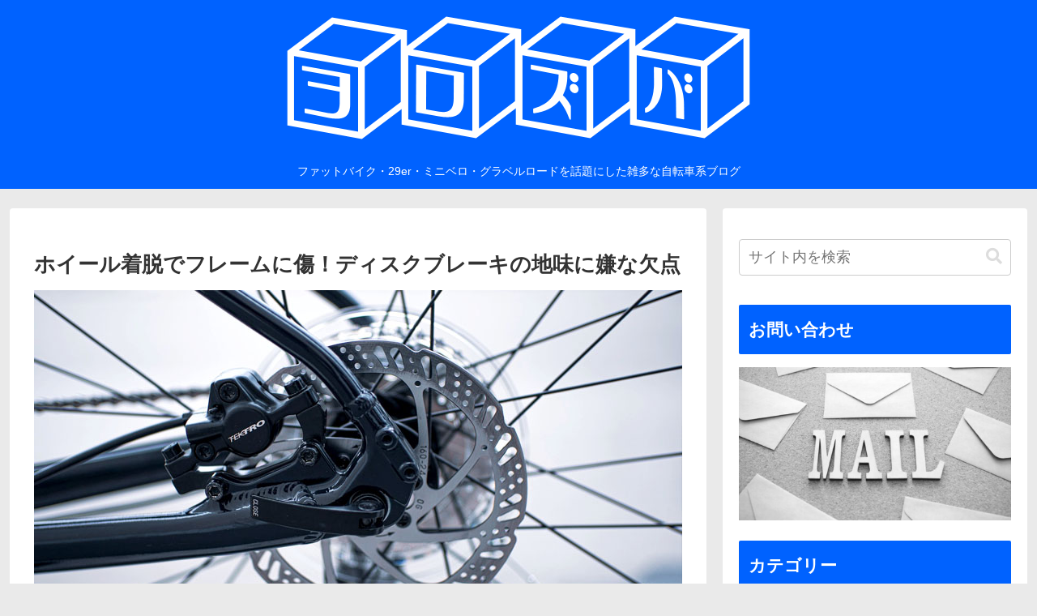

--- FILE ---
content_type: text/javascript
request_url: https://accaii.com/init
body_size: 161
content:
typeof window.accaii.init==='function'?window.accaii.init('1d9df6dec6c81c6d'):0;

--- FILE ---
content_type: application/javascript; charset=utf-8
request_url: https://mtwidget03.affiliate.ashiato.rakuten.co.jp/?rakuten_design=slide&rakuten_affiliateId=0c15d030.dfeb806c.0c208255.96ceb2e4&rakuten_items=ctsmatch&rakuten_genreId=0&rakuten_size=200x600&rakuten_pattern=V1E&rakuten_target=_blank&rakuten_theme=gray&rakuten_border=off&rakuten_auto_mode=on&rakuten_genre_title=off&rakuten_pointbackId=MAF_RAKUTEN_ID&rakuten_no_link=off&rakuten_no_afl=off&rakuten_no_logo=off&rakuten_undispGenre=off&rakuten_wmode=off&rakuten_noScrollButton=off&rakuten_bgColor=FFFFFF&rakuten_txtColor=1D54A7&rakuten_captionColor=000000&rakuten_moverColor=C00000&rakuten_recommend=on&rakuten_service_flag=ichiba&rakuten_adNetworkId=moshimo&rakuten_adNetworkUrl=http%3A%2F%2Fc.af.moshimo.com%2Faf%2Fc%2Fclick%3Fa_id%3D724541%26p_id%3D54%26pc_id%3D54%26pl_id%3D10758%26url%3D&rakuten_searchKeyword=&rakuten_disableLogo=&rakuten_moverItembgColor=&rakuten_moverCaptionColor=&rakuten_slideSpeed=250&rakuten_moreInfoColor=red&rakuten_subTxtColor=&rakuten_loadingImage=auto&rakuten_imageDisplay=auto&rakuten_txtDisplay=auto&rakuten_captionDisplay=auto&rakuten_moreInfoDisplay=auto&rakuten_txtRow=auto&rakuten_captionRow=auto&rakuten_auto_interval=6000&rakuten_imageSize=auto&rakuten_slideCell=auto&rakuten_slideDirection=auto&rakuten_order=0,1,2,3&rakuten_loadingTimeout=0&rakuten_mediaId=20011809&rakuten_measurementId=-_ver--new_18_-&rakuten_pointSiteId=&rakuten_isAdvanced=false&rakuten_isIE=false&rakuten_deviceType=PC&rakuten_itemAmount=20&rakuten_tLogFrequency=10&rakuten_timestamp=1768687813926&rakuten_optout=off&rakuten_deeplink=on&rakuten_pUrl=https%3A%2F%2Fyorozuba.com%2Fdiscrotor-187issue&rakuten_version=20230106&rakuten_datatype=json
body_size: 28415
content:
window.rakuten_mw_callback({"status":"Success","itemData":[{"genre_id":216424,"source":"contents_match","name":"＼18～19日限定★最大20%OFF&P10倍／選べる保湿セット GIFT最大9点付き 楽天限定 セット アトバリア365 クリーム ミスト スキンケアセット 化粧水 乳液 セット 保湿クリーム フェイスクリーム セラミド 敏感肌 乾燥肌 福袋 2026 エストラ AESTURA","price":"5,800円~","min_price":5800,"max_price":9100,"reviewnum":40,"reviewave":4.78,"url":"http://c.af.moshimo.com/af/c/click?a_id=724541&p_id=54&pc_id=54&pl_id=10758&url=https%3A%2F%2Fhb.afl.rakuten.co.jp%2Fichiba%2F0c15d030.dfeb806c.0c208255.96ceb2e4.c%3Dmtlk.m%[base64].t%3Dmtlk20011809%2FMAF_RAKUTEN_ID%3Fpc%3Dhttps%253A%252F%252Fitem.rakuten.co.jp%252Faestura-japan%252Fatobarrier365cream-set%252F%2526rafcid%253Dwsc_i_ra_2646450eecf5f8556a8f574759d65a1e%26itemMode%3Dichiba_contents_match%26ashiatoCount%3D0%26itemCode%3Daestura-japan%3A10000010%26genreId%3D216424%26loadTime%3D99%26time%3D1768687817038","image_url":"https://thumbnail.image.rakuten.co.jp/@0_mall/aestura-japan/cabinet/150100394/imgrc0118535526.jpg?_ex=128x128","item_code":"aestura-japan:10000010","version":"2022-11-1","position":0},{"genre_id":405061,"source":"contents_match","name":"【ポイント5倍！1月18日0:00~19日23:59まで】スキンクリア クレンズ オイル エコパック* (限定1種/通常4種) 【アテニア 公式】[ 大容量 クレンジング クレンジングオイル オイルクレンジング メイク落とし 詰め替え 化粧落とし ダブル洗顔不要 毛穴 毛穴ケア 角栓 ]","price":"3,630円~","min_price":3630,"max_price":3957,"reviewnum":42732,"reviewave":4.8,"url":"http://c.af.moshimo.com/af/c/click?a_id=724541&p_id=54&pc_id=54&pl_id=10758&url=https%3A%2F%2Fhb.afl.rakuten.co.jp%2Fichiba%2F0c15d030.dfeb806c.0c208255.96ceb2e4.c%3Dmtlk.m%[base64].t%3Dmtlk20011809%2FMAF_RAKUTEN_ID%3Fpc%3Dhttps%253A%252F%252Fitem.rakuten.co.jp%252Fattenir%252F166013%252F%2526rafcid%253Dwsc_i_ra_2646450eecf5f8556a8f574759d65a1e%26itemMode%3Dichiba_contents_match%26ashiatoCount%3D0%26itemCode%3Dattenir%3A10000252%26genreId%3D405061%26loadTime%3D99%26time%3D1768687817038","image_url":"https://thumbnail.image.rakuten.co.jp/@0_mall/attenir/cabinet/thum/166013_main_202512.jpg?_ex=128x128","item_code":"attenir:10000252","version":"2022-11-1","position":1},{"genre_id":100976,"source":"contents_match","name":"【P10倍/1,000円OFFクーポン】QNose キュノーズ EMS 鼻専用美顔器 ノーズクリップ 公式販売店 NIPLUX 鼻美顔器 正規販売店 ニップラックス 鼻 高く 鼻矯正 小鼻 鼻クリップ 鼻矯正 鼻整形 美鼻 森脇梨々夏 プレゼント 1年半保証","price":"17,600円","min_price":17600,"max_price":17600,"reviewnum":210,"reviewave":4.23,"url":"http://c.af.moshimo.com/af/c/click?a_id=724541&p_id=54&pc_id=54&pl_id=10758&url=https%3A%2F%2Fhb.afl.rakuten.co.jp%2Fichiba%2F0c15d030.dfeb806c.0c208255.96ceb2e4.c%3Dmtlk.m%[base64].t%3Dmtlk20011809%2FMAF_RAKUTEN_ID%3Fpc%3Dhttps%253A%252F%252Fitem.rakuten.co.jp%252Fbeautypark2017%252Fnip-nose%252F%2526rafcid%253Dwsc_i_ra_2646450eecf5f8556a8f574759d65a1e%26itemMode%3Dichiba_contents_match%26ashiatoCount%3D0%26itemCode%3Dbeautypark2017%3A10003227%26genreId%3D100976%26loadTime%3D99%26time%3D1768687817038","image_url":"https://thumbnail.image.rakuten.co.jp/@0_mall/beautypark2017/cabinet/kaden/niplux/nip-nose-omini1.jpg?_ex=128x128","item_code":"beautypark2017:10003227","version":"2022-11-1","position":2},{"genre_id":568772,"source":"contents_match","name":"Nintendo Switch 2（日本語・国内専用）","price":"49,979円","min_price":49979,"max_price":49979,"reviewnum":100,"reviewave":4.66,"url":"http://c.af.moshimo.com/af/c/click?a_id=724541&p_id=54&pc_id=54&pl_id=10758&url=https%3A%2F%2Fhb.afl.rakuten.co.jp%2Fichiba%2F0c15d030.dfeb806c.0c208255.96ceb2e4.c%3Dmtlk.m%[base64].t%3Dmtlk20011809%2FMAF_RAKUTEN_ID%3Fpc%3Dhttps%253A%252F%252Fitem.rakuten.co.jp%252Fbook%252F18210481%252F%2526rafcid%253Dwsc_i_ra_2646450eecf5f8556a8f574759d65a1e%26itemMode%3Dichiba_contents_match%26ashiatoCount%3D0%26itemCode%3Dbook%3A21617106%26genreId%3D568772%26loadTime%3D99%26time%3D1768687817038","image_url":"https://thumbnail.image.rakuten.co.jp/@0_mall/book/cabinet/3024/4902370553024.jpg?_ex=128x128","item_code":"book:21617106","version":"2022-11-1","position":3},{"genre_id":300011,"source":"contents_match","name":"【先着特典】MILESixTONES -Best Tracks- (初回盤A(Blu-ray)＋初回盤B(Blu-ray)＋通常盤セット)(パス＆ネックストラップ＋アクリルキーホルダー＋クリアファイル) [ SixTONES ]","price":"17,292円","min_price":17292,"max_price":17292,"reviewnum":0,"reviewave":0,"url":"http://c.af.moshimo.com/af/c/click?a_id=724541&p_id=54&pc_id=54&pl_id=10758&url=https%3A%2F%2Fhb.afl.rakuten.co.jp%2Fichiba%2F0c15d030.dfeb806c.0c208255.96ceb2e4.c%3Dmtlk.m%[base64].t%3Dmtlk20011809%2FMAF_RAKUTEN_ID%3Fpc%3Dhttps%253A%252F%252Fitem.rakuten.co.jp%252Fbook%252F18438154%252F%2526rafcid%253Dwsc_i_ra_2646450eecf5f8556a8f574759d65a1e%26itemMode%3Dichiba_contents_match%26ashiatoCount%3D0%26itemCode%3Dbook%3A21793563%26genreId%3D300011%26loadTime%3D99%26time%3D1768687817038","image_url":"https://thumbnail.image.rakuten.co.jp/@0_mall/book/cabinet/0274/2100014700274.gif?_ex=128x128","item_code":"book:21793563","version":"2022-11-1","position":4},{"genre_id":404989,"source":"contents_match","name":"選べるリンツ リンドール 48粒セット！オリジナルセット 個包装 詰め合わせ600g【送料無料】 [メール便］[並行輸入品][1月15日～1月24日の間に出荷][ch7]","price":"3,480円","min_price":3480,"max_price":3480,"reviewnum":6669,"reviewave":4.75,"url":"http://c.af.moshimo.com/af/c/click?a_id=724541&p_id=54&pc_id=54&pl_id=10758&url=https%3A%2F%2Fhb.afl.rakuten.co.jp%2Fichiba%2F0c15d030.dfeb806c.0c208255.96ceb2e4.c%3Dmtlk.m%[base64].t%3Dmtlk20011809%2FMAF_RAKUTEN_ID%3Fpc%3Dhttps%253A%252F%252Fitem.rakuten.co.jp%252Fcerestshop%252F35613-1%252F%2526rafcid%253Dwsc_i_ra_2646450eecf5f8556a8f574759d65a1e%26itemMode%3Dichiba_contents_match%26ashiatoCount%3D0%26itemCode%3Dcerestshop%3A10008088%26genreId%3D404989%26loadTime%3D99%26time%3D1768687817038","image_url":"https://thumbnail.image.rakuten.co.jp/@0_mall/cerestshop/cabinet/chocolate/40348-1.jpg?_ex=128x128","item_code":"cerestshop:10008088","version":"2022-11-1","position":5},{"genre_id":405258,"source":"contents_match","name":"【 d'Alba ( ダルバ ) 公式 】【 選べる ウォータフル 日焼け止め 7種 SPF50+ PA++++ 50ml 】 日焼け止め UV 紫外線 混合 くすみ 化粧下地 ベース メイク 低刺激 美容 グリーン ベージュ スキンケア 韓国 日焼け止め シミ取り","price":"2,610円~","min_price":2610,"max_price":5400,"reviewnum":997,"reviewave":4.59,"url":"http://c.af.moshimo.com/af/c/click?a_id=724541&p_id=54&pc_id=54&pl_id=10758&url=https%3A%2F%2Fhb.afl.rakuten.co.jp%2Fichiba%2F0c15d030.dfeb806c.0c208255.96ceb2e4.c%3Dmtlk.m%[base64].t%3Dmtlk20011809%2FMAF_RAKUTEN_ID%3Fpc%3Dhttps%253A%252F%252Fitem.rakuten.co.jp%252Fdalba%252F10000072%252F%2526rafcid%253Dwsc_i_ra_2646450eecf5f8556a8f574759d65a1e%26itemMode%3Dichiba_contents_match%26ashiatoCount%3D0%26itemCode%3Ddalba%3A10000072%26genreId%3D405258%26loadTime%3D99%26time%3D1768687817038","image_url":"https://thumbnail.image.rakuten.co.jp/@0_mall/dalba/cabinet/d_10000072/800n10.jpg?_ex=128x128","item_code":"dalba:10000072","version":"2022-11-1","position":6},{"genre_id":206440,"source":"contents_match","name":"【先着300枚限定：1枚1,100円〜1,500円！2枚購入クーポンで】【楽天一位】裏起毛 パンツ レディース 秋冬 ストレッチ ワイドパンツ あったか ズボン 美脚 ゆったり スウェット 通勤 部屋着 きれいめ 防寒 厚手 体型カバー 選べる丈 ダブルウエスト/裏起毛がページ内最安a_bag","price":"1,580円~","min_price":1580,"max_price":1980,"reviewnum":42721,"reviewave":4.13,"url":"http://c.af.moshimo.com/af/c/click?a_id=724541&p_id=54&pc_id=54&pl_id=10758&url=https%3A%2F%2Fhb.afl.rakuten.co.jp%2Fichiba%2F0c15d030.dfeb806c.0c208255.96ceb2e4.c%3Dmtlk.m%[base64].t%3Dmtlk20011809%2FMAF_RAKUTEN_ID%3Fpc%3Dhttps%253A%252F%252Fitem.rakuten.co.jp%252Fdarkangel%252Fpa2010-2536%252F%2526rafcid%253Dwsc_i_ra_2646450eecf5f8556a8f574759d65a1e%26itemMode%3Dichiba_contents_match%26ashiatoCount%3D0%26itemCode%3Ddarkangel%3A10034443%26genreId%3D206440%26loadTime%3D99%26time%3D1768687817038","image_url":"https://thumbnail.image.rakuten.co.jp/@0_mall/darkangel/cabinet/11667147/10/12564690/2536-main-251016.jpg?_ex=128x128","item_code":"darkangel:10034443","version":"2022-11-1","position":7},{"genre_id":406398,"source":"contents_match","name":"中が透けない 壁付き チェスト スリム/ワイド 幅34/54 奥行41.5/41.7 高さ66.1/86.1/106.1cm タンス 衣装ケース 収納ケース プラスチック 引き出し 洗面所 収納 寝室 子供部屋 クローゼット 隠す収納 ランドリーチェスト 壁付きチェスト 日本製 【送料無料】","price":"4,299円~","min_price":4299,"max_price":9999,"reviewnum":4488,"reviewave":4.44,"url":"http://c.af.moshimo.com/af/c/click?a_id=724541&p_id=54&pc_id=54&pl_id=10758&url=https%3A%2F%2Fhb.afl.rakuten.co.jp%2Fichiba%2F0c15d030.dfeb806c.0c208255.96ceb2e4.c%3Dmtlk.m%[base64].t%3Dmtlk20011809%2FMAF_RAKUTEN_ID%3Fpc%3Dhttps%253A%252F%252Fitem.rakuten.co.jp%252Fe-kurashi%252Fs1u57%252F%2526rafcid%253Dwsc_i_ra_2646450eecf5f8556a8f574759d65a1e%26itemMode%3Dichiba_contents_match%26ashiatoCount%3D0%26itemCode%3De-kurashi%3A10048736%26genreId%3D406398%26loadTime%3D99%26time%3D1768687817038","image_url":"https://thumbnail.image.rakuten.co.jp/@0_mall/e-kurashi/cabinet/rank-img/020/main-s1u57_tg.jpg?_ex=128x128","item_code":"e-kurashi:10048736","version":"2022-11-1","position":8},{"genre_id":563999,"source":"contents_match","name":"【ポスト便で送料無料】 アキュビューオアシス 2~6箱セット ( コンタクトレンズ コンタクト 2週間使い捨て 2ウィーク 2week ジョンソン アキュビュー acuvue UVカット ポスト便 メール便 ジョンソン・エンド・ジョンソン )","price":"4,990円~","min_price":4990,"max_price":14970,"reviewnum":137,"reviewave":4.61,"url":"http://c.af.moshimo.com/af/c/click?a_id=724541&p_id=54&pc_id=54&pl_id=10758&url=https%3A%2F%2Fhb.afl.rakuten.co.jp%2Fichiba%2F0c15d030.dfeb806c.0c208255.96ceb2e4.c%3Dmtlk.m%[base64].t%3Dmtlk20011809%2FMAF_RAKUTEN_ID%3Fpc%3Dhttps%253A%252F%252Fitem.rakuten.co.jp%252Fearth-contact%252Faoas-02%252F%2526rafcid%253Dwsc_i_ra_2646450eecf5f8556a8f574759d65a1e%26itemMode%3Dichiba_contents_match%26ashiatoCount%3D0%26itemCode%3Dearth-contact%3A10000694%26genreId%3D563999%26loadTime%3D99%26time%3D1768687817038","image_url":"https://thumbnail.image.rakuten.co.jp/@0_mall/earth-contact/cabinet/thumbnail_/variation/aoas-02_1201.jpg?_ex=128x128","item_code":"earth-contact:10000694","version":"2022-11-1","position":9},{"genre_id":201184,"source":"contents_match","name":"【最安値挑戦】北海道 生活応援米 20kg 10kg米 白米 精米 お米 国産 北海道のお米 こだわり製法 定温保管 低温精米 国産米 ぎんしゃり 家計お助け米 (5Kg×4袋）(5kg×2袋) 美味しい おいしい 北海屋 ふるさと 応援米 格安米 ライス","price":"5,980円~","min_price":5980,"max_price":11760,"reviewnum":23,"reviewave":4.26,"url":"http://c.af.moshimo.com/af/c/click?a_id=724541&p_id=54&pc_id=54&pl_id=10758&url=https%3A%2F%2Fhb.afl.rakuten.co.jp%2Fichiba%2F0c15d030.dfeb806c.0c208255.96ceb2e4.c%3Dmtlk.m%[base64].t%3Dmtlk20011809%2FMAF_RAKUTEN_ID%3Fpc%3Dhttps%253A%252F%252Fitem.rakuten.co.jp%252Fhokkaiyahk%252F208%252F%2526rafcid%253Dwsc_i_ra_2646450eecf5f8556a8f574759d65a1e%26itemMode%3Dichiba_contents_match%26ashiatoCount%3D0%26itemCode%3Dhokkaiyahk%3A10000001%26genreId%3D201184%26loadTime%3D99%26time%3D1768687817038","image_url":"https://thumbnail.image.rakuten.co.jp/@0_mall/hokkaiyahk/cabinet/biiino/item/main-image/20250219121051_1.jpg?_ex=128x128","item_code":"hokkaiyahk:10000001","version":"2022-11-1","position":10},{"genre_id":205818,"source":"contents_match","name":"【楽天75冠★レビュー4.65以上1,440円〜 シール帳2個＋リフィル60枚 NISHIZARC 正規品 】リフィル10枚 シール帳 A6 M5 A7 サイズ 推し活グッズ PVC バインダー A7サイズ クリア シールバインダー 透明 ダブルボタンデザイン 三つ折り構造 カラフル 推し活グッズ 防水","price":"950円~","min_price":950,"max_price":3680,"reviewnum":4206,"reviewave":4.34,"url":"http://c.af.moshimo.com/af/c/click?a_id=724541&p_id=54&pc_id=54&pl_id=10758&url=https%3A%2F%2Fhb.afl.rakuten.co.jp%2Fichiba%2F0c15d030.dfeb806c.0c208255.96ceb2e4.c%3Dmtlk.m%[base64].t%3Dmtlk20011809%2FMAF_RAKUTEN_ID%3Fpc%3Dhttps%253A%252F%252Fitem.rakuten.co.jp%252Fideazakkaten%252Fy-436%252F%2526rafcid%253Dwsc_i_ra_2646450eecf5f8556a8f574759d65a1e%26itemMode%3Dichiba_contents_match%26ashiatoCount%3D0%26itemCode%3Dideazakkaten%3A10000170%26genreId%3D205818%26loadTime%3D99%26time%3D1768687817038","image_url":"https://thumbnail.image.rakuten.co.jp/@0_mall/ideazakkaten/cabinet/12520327/imgrc0116071313.jpg?_ex=128x128","item_code":"ideazakkaten:10000170","version":"2022-11-1","position":11},{"genre_id":201184,"source":"contents_match","name":"［令和7年産使用］白米 無洗米 和の輝き ブレンド米 5kg 10kg (5kg×2袋) 15kg (5kg×3袋) 密封新鮮パック 脱酸素剤入り 米 お米 国産 5キロ 10キロ 15キロ 低温製法米 送料無料 アイリスオーヤマ","price":"3,980円~","min_price":3980,"max_price":11580,"reviewnum":891,"reviewave":4.69,"url":"http://c.af.moshimo.com/af/c/click?a_id=724541&p_id=54&pc_id=54&pl_id=10758&url=https%3A%2F%2Fhb.afl.rakuten.co.jp%2Fichiba%2F0c15d030.dfeb806c.0c208255.96ceb2e4.c%3Dmtlk.m%[base64].t%3Dmtlk20011809%2FMAF_RAKUTEN_ID%3Fpc%3Dhttps%253A%252F%252Fitem.rakuten.co.jp%252Firisplaza-r%252F113800%252F%2526rafcid%253Dwsc_i_ra_2646450eecf5f8556a8f574759d65a1e%26itemMode%3Dichiba_contents_match%26ashiatoCount%3D0%26itemCode%3Dirisplaza-r%3A10170526%26genreId%3D201184%26loadTime%3D99%26time%3D1768687817038","image_url":"https://thumbnail.image.rakuten.co.jp/@0_mall/irisplaza-r/cabinet/11073544/12782397/imgrc0115470989.jpg?_ex=128x128","item_code":"irisplaza-r:10170526","version":"2022-11-1","position":12},{"genre_id":304578,"source":"contents_match","name":"店長大暴走★最安値挑戦！骨取りサバ切身 1kg 送料無料2,490円～ 無塩or有塩が選べる♪骨とり 骨なし 鯖 さば 冷凍食品","price":"2,490円~","min_price":2490,"max_price":4490,"reviewnum":13754,"reviewave":4.55,"url":"http://c.af.moshimo.com/af/c/click?a_id=724541&p_id=54&pc_id=54&pl_id=10758&url=https%3A%2F%2Fhb.afl.rakuten.co.jp%2Fichiba%2F0c15d030.dfeb806c.0c208255.96ceb2e4.c%3Dmtlk.m%[base64].t%3Dmtlk20011809%2FMAF_RAKUTEN_ID%3Fpc%3Dhttps%253A%252F%252Fitem.rakuten.co.jp%252Fkouragumi%252F201175%252F%2526rafcid%253Dwsc_i_ra_2646450eecf5f8556a8f574759d65a1e%26itemMode%3Dichiba_contents_match%26ashiatoCount%3D0%26itemCode%3Dkouragumi%3A10001520%26genreId%3D304578%26loadTime%3D99%26time%3D1768687817038","image_url":"https://thumbnail.image.rakuten.co.jp/@0_mall/kouragumi/cabinet/10531638/imgrc0114997850.jpg?_ex=128x128","item_code":"kouragumi:10001520","version":"2022-11-1","position":13},{"genre_id":205198,"source":"contents_match","name":"【3個】 オムツ M 150枚 L 126枚 ビッグ 108枚 ビッグより大きい 72枚 パンツ ふわもちタッチ 肌に優しい 横モレ 最長12h あんしんGenki！ アイリスオーヤマ さらさら おむつ 紙おむつ Genki *［2601SS］","price":"3,280円","min_price":3280,"max_price":3280,"reviewnum":502,"reviewave":4.53,"url":"http://c.af.moshimo.com/af/c/click?a_id=724541&p_id=54&pc_id=54&pl_id=10758&url=https%3A%2F%2Fhb.afl.rakuten.co.jp%2Fichiba%2F0c15d030.dfeb806c.0c208255.96ceb2e4.c%3Dmtlk.m%[base64].t%3Dmtlk20011809%2FMAF_RAKUTEN_ID%3Fpc%3Dhttps%253A%252F%252Fitem.rakuten.co.jp%252Fkurashikenkou%252F1925663%252F%2526rafcid%253Dwsc_i_ra_2646450eecf5f8556a8f574759d65a1e%26itemMode%3Dichiba_contents_match%26ashiatoCount%3D0%26itemCode%3Dkurashikenkou%3A10225492%26genreId%3D205198%26loadTime%3D99%26time%3D1768687817038","image_url":"https://thumbnail.image.rakuten.co.jp/@0_mall/kurashikenkou/cabinet/jisyakura2/1925663_.jpg?_ex=128x128","item_code":"kurashikenkou:10225492","version":"2022-11-1","position":14},{"genre_id":563999,"source":"contents_match","name":"シード ワンデーピュア うるおいプラス 96枚入×2箱 ( コンタクト 1日使い捨て ワンデー 1day シード seed ピュア Pure うるおいプラス ワンデーピュアうるおいプラス 96枚入り 2箱セット )","price":"8,980円","min_price":8980,"max_price":8980,"reviewnum":5914,"reviewave":4.78,"url":"http://c.af.moshimo.com/af/c/click?a_id=724541&p_id=54&pc_id=54&pl_id=10758&url=https%3A%2F%2Fhb.afl.rakuten.co.jp%2Fichiba%2F0c15d030.dfeb806c.0c208255.96ceb2e4.c%3Dmtlk.m%[base64].t%3Dmtlk20011809%2FMAF_RAKUTEN_ID%3Fpc%3Dhttps%253A%252F%252Fitem.rakuten.co.jp%252Flens-1%252F1pureup96p_02%252F%2526rafcid%253Dwsc_i_ra_2646450eecf5f8556a8f574759d65a1e%26itemMode%3Dichiba_contents_match%26ashiatoCount%3D0%26itemCode%3Dlens-1%3A10002142%26genreId%3D563999%26loadTime%3D99%26time%3D1768687817038","image_url":"https://thumbnail.image.rakuten.co.jp/@0_mall/lens-1/cabinet/product_detail_2/11658554/1pureup96p_02_pt10.jpg?_ex=128x128","item_code":"lens-1:10002142","version":"2022-11-1","position":15},{"genre_id":563999,"source":"contents_match","name":"★期間限定！10%ポイントバック中★【送料無料★30枚あたり2,240円(税込2,464円)】ワンデーアキュビューオアシス 90枚パック 2箱セット(30枚入x6箱) 両眼3ヶ月分(ジョンソン・エンド・ジョンソン 1DAY 1日使い捨てコンタクトレンズ)","price":"14,780円","min_price":14780,"max_price":14780,"reviewnum":254,"reviewave":4.74,"url":"http://c.af.moshimo.com/af/c/click?a_id=724541&p_id=54&pc_id=54&pl_id=10758&url=https%3A%2F%2Fhb.afl.rakuten.co.jp%2Fichiba%2F0c15d030.dfeb806c.0c208255.96ceb2e4.c%3Dmtlk.m%[base64].t%3Dmtlk20011809%2FMAF_RAKUTEN_ID%3Fpc%3Dhttps%253A%252F%252Fitem.rakuten.co.jp%252Flensrewards%252F1davoa90-02p%252F%2526rafcid%253Dwsc_i_ra_2646450eecf5f8556a8f574759d65a1e%26itemMode%3Dichiba_contents_match%26ashiatoCount%3D0%26itemCode%3Dlensrewards%3A10000053%26genreId%3D563999%26loadTime%3D99%26time%3D1768687817038","image_url":"https://thumbnail.image.rakuten.co.jp/@0_mall/lensrewards/cabinet/item/jj/1davoa90/1davoa90-02p-pb10.jpg?_ex=128x128","item_code":"lensrewards:10000053","version":"2022-11-1","position":16},{"genre_id":506536,"source":"contents_match","name":"【炭酸水の最安値に挑戦中！】炭酸水 500ml 48本 (24本×2ケース) 送料無料※一部地域除く 強炭酸 炭酸 無糖 OZA SODA プレーン レモン ピンクグレープフルーツ ライム 割り材 箱買い まとめ買い ライフドリンクカンパニー LIFEDRINK ZAO SODA","price":"2,470円~","min_price":2470,"max_price":2620,"reviewnum":14093,"reviewave":4.68,"url":"http://c.af.moshimo.com/af/c/click?a_id=724541&p_id=54&pc_id=54&pl_id=10758&url=https%3A%2F%2Fhb.afl.rakuten.co.jp%2Fichiba%2F0c15d030.dfeb806c.0c208255.96ceb2e4.c%3Dmtlk.m%[base64].t%3Dmtlk20011809%2FMAF_RAKUTEN_ID%3Fpc%3Dhttps%253A%252F%252Fitem.rakuten.co.jp%252Flifedrinkcompany%252Fzaosoda-500-48%252F%2526rafcid%253Dwsc_i_ra_2646450eecf5f8556a8f574759d65a1e%26itemMode%3Dichiba_contents_match%26ashiatoCount%3D0%26itemCode%3Dlifedrinkcompany%3A10000022%26genreId%3D506536%26loadTime%3D99%26time%3D1768687817038","image_url":"https://thumbnail.image.rakuten.co.jp/@0_mall/lifedrinkcompany/cabinet/item-soda/ozasoda/proper/oza48-.jpg?_ex=128x128","item_code":"lifedrinkcompany:10000022","version":"2022-11-1","position":17},{"genre_id":205198,"source":"contents_match","name":"【1種類を選べる】マミーポコパンツ オムツ ドラえもん M L BIG(3個)【マミーポコパンツ】","price":"5,586円~","min_price":5586,"max_price":5798,"reviewnum":7250,"reviewave":4.79,"url":"http://c.af.moshimo.com/af/c/click?a_id=724541&p_id=54&pc_id=54&pl_id=10758&url=https%3A%2F%2Fhb.afl.rakuten.co.jp%2Fichiba%2F0c15d030.dfeb806c.0c208255.96ceb2e4.c%3Dmtlk.m%[base64].t%3Dmtlk20011809%2FMAF_RAKUTEN_ID%3Fpc%3Dhttps%253A%252F%252Fitem.rakuten.co.jp%252Fnetbaby%252F404272%252F%2526rafcid%253Dwsc_i_ra_2646450eecf5f8556a8f574759d65a1e%26itemMode%3Dichiba_contents_match%26ashiatoCount%3D0%26itemCode%3Dnetbaby%3A10028506%26genreId%3D205198%26loadTime%3D99%26time%3D1768687817038","image_url":"https://thumbnail.image.rakuten.co.jp/@0_mall/netbaby/cabinet/272/404272.jpg?_ex=128x128","item_code":"netbaby:10028506","version":"2022-11-1","position":18},{"genre_id":100976,"source":"contents_match","name":"【公式】楽天週間1位 NIPLUX 鼻専用美顔器 QNose 鼻専用ems キュノーズ ニップラックス EMS 鼻美顔器 ノーズクリップ 鼻 高く Eライン 鼻クリップ 鼻矯正 鼻整形 美鼻 ノーズアップ 鼻筋ピン 鼻づまり 森脇梨々夏 初売り 女性 男性","price":"17,600円","min_price":17600,"max_price":17600,"reviewnum":244,"reviewave":4.41,"url":"http://c.af.moshimo.com/af/c/click?a_id=724541&p_id=54&pc_id=54&pl_id=10758&url=https%3A%2F%2Fhb.afl.rakuten.co.jp%2Fichiba%2F0c15d030.dfeb806c.0c208255.96ceb2e4.c%3Dmtlk.m%[base64].t%3Dmtlk20011809%2FMAF_RAKUTEN_ID%3Fpc%3Dhttps%253A%252F%252Fitem.rakuten.co.jp%252Fniplux%252Fnp-qn25-nb%252F%2526rafcid%253Dwsc_i_ra_2646450eecf5f8556a8f574759d65a1e%26itemMode%3Dichiba_contents_match%26ashiatoCount%3D0%26itemCode%3Dniplux%3A10000074%26genreId%3D100976%26loadTime%3D99%26time%3D1768687817038","image_url":"https://thumbnail.image.rakuten.co.jp/@0_mall/niplux/cabinet/item/qnose/main/qn_02_250522.jpg?_ex=128x128","item_code":"niplux:10000074","version":"2022-11-1","position":19}],"extraData":{"param":{"accesslog":["https://log.affiliate.rakuten.co.jp/mw/imp/a.gif?pointbackId=_RTmtlk20011809&item=ctsmatch&service=ichiba&affiliateId=0c15d030.dfeb806c.0c208255.96ceb2e4&itemMode=ichiba_contents_match&ashiatoCount=0&itemCodes=aestura-japan:10000010,attenir:10000252,beautypark2017:10003227,book:21617106,book:21793563,cerestshop:10008088,dalba:10000072,darkangel:10034443,e-kurashi:10048736,earth-contact:10000694&genreIdList=216424,405061,100976,568772,300011,404989,405258,206440,406398,563999&m=-_ver--new_18__pbid--20011809__size--200x600__imode--ichiba_contents_match__dt--PC__dp--true__adnetid--moshimo__uniqid--dbfdc36c6276ea9d48bc72970da1deb816c4a775305__pinfo--none_-&recommend=on&bhType=nologin&itemCount=20&date=1768687817038"],"errorlog":[],"loginfo":{"errorBaseUrl":"https://log.affiliate.rakuten.co.jp/mw/imp/e.gif?pointbackId=_RTmtlk20011809&item=ctsmatch&service=ichiba&affiliateId=0c15d030.dfeb806c.0c208255.96ceb2e4&itemMode=ichiba_contents_match&ashiatoCount=0&itemCodes=aestura-japan:10000010,attenir:10000252,beautypark2017:10003227,book:21617106,book:21793563,cerestshop:10008088,dalba:10000072,darkangel:10034443,e-kurashi:10048736,earth-contact:10000694&genreIdList=216424,405061,100976,568772,300011,404989,405258,206440,406398,563999&m=-_ver--new_18__pbid--20011809__size--200x600__imode--ichiba_contents_match__dt--PC__dp--true__adnetid--moshimo__uniqid--dbfdc36c6276ea9d48bc72970da1deb816c4a775305__pinfo--none_-&recommend=on&bhType=nologin&itemCount=20","timeBaseUrl":"https://log.affiliate.rakuten.co.jp/mw/imp/t.gif?pointbackId=_RTmtlk20011809&item=ctsmatch&service=ichiba&affiliateId=0c15d030.dfeb806c.0c208255.96ceb2e4&itemMode=ichiba_contents_match&ashiatoCount=0&itemCodes=aestura-japan:10000010,attenir:10000252,beautypark2017:10003227,book:21617106,book:21793563,cerestshop:10008088,dalba:10000072,darkangel:10034443,e-kurashi:10048736,earth-contact:10000694&genreIdList=216424,405061,100976,568772,300011,404989,405258,206440,406398,563999&m=-_ver--new_18__pbid--20011809__size--200x600__imode--ichiba_contents_match__dt--PC__dp--true__adnetid--moshimo__uniqid--dbfdc36c6276ea9d48bc72970da1deb816c4a775305__pinfo--none_-&recommend=on&bhType=nologin&itemCount=20"}},"logoUrl":"https://www.rakuten.co.jp/"},"optout":"off"});

--- FILE ---
content_type: application/javascript; charset=utf-8;
request_url: https://dalc.valuecommerce.com/app3?p=885935062&_s=https%3A%2F%2Fyorozuba.com%2Fdiscrotor-187issue&_b=aWwIxQAFSsYDkNtzCooAHwqKC5bGPA&vf=iVBORw0KGgoAAAANSUhEUgAAAAMAAAADCAYAAABWKLW%2FAAAAMElEQVQYV2NkFGP4nxHGwRA9hZmB8aIc8%2F%2F9ewsYqtb3MTDmcnX9n3luCcMKjUsMAPK0DhPcpok5AAAAAElFTkSuQmCC
body_size: 636
content:
vc_linkswitch_callback({"t":"696c08c6","r":"aWwIxgAB9W8DkNtzCooERAqKC5aiTg","ub":"aWwIxAAL0R4DkNtzCooBbQqKBtgurg%3D%3D","vcid":"S9KC0qNrmsbyrM2tkKl40rqHjeM4NwwbLegCdq_0Ov-kb8meyKfpvg","vcpub":"0.128367","paypaystep.yahoo.co.jp":{"a":"2821580","m":"2201292","g":"59ce1cdb8a"},"mini-shopping.yahoo.co.jp":{"a":"2821580","m":"2201292","g":"59ce1cdb8a"},"shopping.geocities.jp":{"a":"2821580","m":"2201292","g":"59ce1cdb8a"},"l":4,"shopping.yahoo.co.jp":{"a":"2821580","m":"2201292","g":"59ce1cdb8a"},"p":885935062,"paypaymall.yahoo.co.jp":{"a":"2821580","m":"2201292","g":"59ce1cdb8a"},"www.tokyolife.co.jp":{"a":"2832717","m":"2341978","g":"2019c3308a"},"s":3337166,"approach.yahoo.co.jp":{"a":"2821580","m":"2201292","g":"59ce1cdb8a"}})

--- FILE ---
content_type: application/javascript; charset=utf-8;
request_url: https://dalc.valuecommerce.com/app3?p=885935062&_s=https%3A%2F%2Fyorozuba.com%2Fdiscrotor-187issue&vf=iVBORw0KGgoAAAANSUhEUgAAAAMAAAADCAYAAABWKLW%2FAAAAMElEQVQYV2NkFGP4nxHGwRA9hZmB8aIc8%2F%2F9ewsYqtb3MTDmcnX9n3luCcMKjUsMAPK0DhPcpok5AAAAAElFTkSuQmCC
body_size: 636
content:
vc_linkswitch_callback({"t":"696c08c5","r":"aWwIxQAFSsYDkNtzCooAHwqKC5bGPA","ub":"aWwIxAAL0R4DkNtzCooBbQqKBtgurg%3D%3D","vcid":"XpD-m6MoPUMVtrgD07Bgwi-X0Uc4DzCJ0cjR_QKrRJFNDAp-1Hda1Q","vcpub":"0.346822","p":885935062,"paypaymall.yahoo.co.jp":{"a":"2821580","m":"2201292","g":"0914ed7a8a"},"www.tokyolife.co.jp":{"a":"2832717","m":"2341978","g":"e60027448a"},"s":3337166,"approach.yahoo.co.jp":{"a":"2821580","m":"2201292","g":"0914ed7a8a"},"paypaystep.yahoo.co.jp":{"a":"2821580","m":"2201292","g":"0914ed7a8a"},"mini-shopping.yahoo.co.jp":{"a":"2821580","m":"2201292","g":"0914ed7a8a"},"shopping.geocities.jp":{"a":"2821580","m":"2201292","g":"0914ed7a8a"},"l":4,"shopping.yahoo.co.jp":{"a":"2821580","m":"2201292","g":"0914ed7a8a"}})

--- FILE ---
content_type: text/javascript; charset=utf-8
request_url: https://accaii.com/yorozuba/script?ck1=0&xno=1d9df6dec6c81c6d&tz=0&scr=1280.720.24&inw=1280&dpr=1&ori=0&tch=0&geo=1&nav=Mozilla%2F5.0%20(Macintosh%3B%20Intel%20Mac%20OS%20X%2010_15_7)%20AppleWebKit%2F537.36%20(KHTML%2C%20like%20Gecko)%20Chrome%2F131.0.0.0%20Safari%2F537.36%3B%20ClaudeBot%2F1.0%3B%20%2Bclaudebot%40anthropic.com)&url=https%3A%2F%2Fyorozuba.com%2Fdiscrotor-187issue&ttl=%E3%83%9B%E3%82%A4%E3%83%BC%E3%83%AB%E7%9D%80%E8%84%B1%E3%81%A7%E3%83%95%E3%83%AC%E3%83%BC%E3%83%A0%E3%81%AB%E5%82%B7%EF%BC%81%E3%83%87%E3%82%A3%E3%82%B9%E3%82%AF%E3%83%96%E3%83%AC%E3%83%BC%E3%82%AD%E3%81%AE%E5%9C%B0%E5%91%B3%E3%81%AB%E5%AB%8C%E3%81%AA%E6%AC%A0%E7%82%B9%20%7C%20%E3%83%A8%E3%83%AD%E3%82%BA%E3%83%90&if=0&ct=0&wd=0&mile=&ref=&now=1768687812278
body_size: 188
content:
window.accaii.save('fd969664ac47464e.696c08c4.696c08c4.0.1.1.0','yorozuba.com');
window.accaii.ready(true);